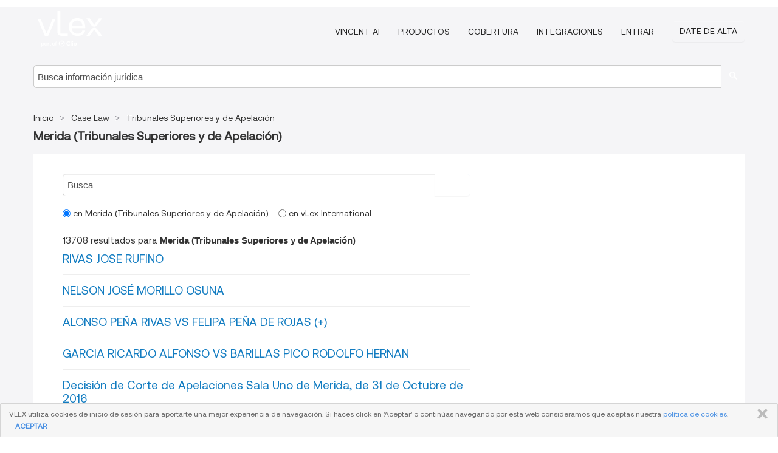

--- FILE ---
content_type: text/html; charset=utf-8
request_url: https://vlexvenezuela.com/source/tribunales-superiores-apelacion-venezuela-5607/c/merida
body_size: 7831
content:
<!DOCTYPE html>
<html lang="es">
    <head>
        
        <link rel="preload" href="/stylesheets/font/vLex.woff" as="font" type="font/woff" crossorigin>
        
        <!-- Google Tag Manager -->
        <script>(function(w,d,s,l,i){w[l]=w[l]||[];w[l].push({'gtm.start':
        new Date().getTime(),event:'gtm.js'});var f=d.getElementsByTagName(s)[0],
        j=d.createElement(s),dl=l!='dataLayer'?'&l='+l:'';j.defer=true;j.src=
        'https://www.googletagmanager.com/gtm.js?id='+i+dl;f.parentNode.insertBefore(j,f);
        })(window,document,'script','dataLayer','GTM-PJMJX5');</script>
        <!-- End Google Tag Manager -->
        
        <link rel="icon" media="(prefers-color-scheme: light)" href="/facade-img/favicon-light.svg?t=1768473987364" />
        <link rel="icon" media="(prefers-color-scheme: dark)" href="/facade-img/favicon-dark.svg?t=1768473987364" />
        <!--[if lte IE 9]>
                <script src="/js/polyfill.js?t=1768473987364"></script>
        <![endif]-->
        <script>
            // Object.assign polyfill for IE11
            if (typeof Object.assign != 'function') {
                // Must be writable: true, enumerable: false, configurable: true
                Object.defineProperty(Object, "assign", {
                    value: function assign(target, varArgs) { // .length of function is 2
                        'use strict';
                        if (target == null) { // TypeError if undefined or null
                            throw new TypeError('Cannot convert undefined or null to object');
                        }

                        var to = Object(target);
                
                        for (var index = 1; index < arguments.length; index++) {
                            var nextSource = arguments[index];
                    
                            if (nextSource != null) { // Skip over if undefined or null
                                for (var nextKey in nextSource) {
                                    // Avoid bugs when hasOwnProperty is shadowed
                                    if (Object.prototype.hasOwnProperty.call(nextSource, nextKey)) {
                                        to[nextKey] = nextSource[nextKey];
                                    }
                                }
                            }
                        }
                        return to;
                    },
                    writable: true,
                    configurable: true
                });
            }
        </script>

        <meta http-equiv="Content-Type" content="text/html; charset=UTF-8">
        <meta charset="utf-8">


        
        <meta property="og:site_name" content="vLex"/>
        
        <meta property="og:type" content="article"/>
        
            <meta property="og:title" content="Merida (Tribunales Superiores y de Apelación)"/>
        
            <meta property="og:image" content="http://vlexvenezuela.com/facade-img/meta-og.png" />
        
        
            <meta name="twitter:image" content="http://vlexvenezuela.com/facade-img/meta-og.png" />

        <meta content="Law" name="classification">



        <title>Merida (Tribunales Superiores y de Apelación)
        </title>

        <meta name="viewport" content="width=device-width, initial-scale=1.0">
            <meta content="en" http-equiv="content-language">


            <meta name="robots" content="index,follow" />
            <meta name="googlebot" content="index,follow" />
        <meta name="title" content="Merida (Tribunales Superiores y de Apelación) - vLex" />
            <link rel="canonical" href="https://vlexvenezuela.com/source/tribunales-superiores-apelacion-venezuela-5607/c/merida"/>

        

        <script async src="https://www.googletagmanager.com/gtag/js?id=GA_MEASUREMENT_ID"></script>
        <script>
            window.dataLayer = window.dataLayer || [];
            function gtag() { dataLayer.push(arguments); }
            gtag('js', new Date());
        
            // Provide the IDs of the GA4 properties you want to track.
                
        
        
        
            var sendNoBounceEvent = function(time) {
            setTimeout(function() {
                gtag('event', 'Over ' + time + ' seconds', {
                'event_category': 'NoBounce'
                });
            }, time * 1000);
            };
        
            sendNoBounceEvent(30);
            sendNoBounceEvent(60);
            sendNoBounceEvent(120);
            sendNoBounceEvent(180);
        
            function gaAll() {
                var args = arguments;
                gtag('get', 'conversion_linker', function(result) {
                    var trackers = result.creationData;
                    for (var i = 0; i < trackers.length; i++) {
                    var cloned_args = Array.prototype.slice.call(args, 0);
                    cloned_args[0] = trackers[i].name + "." + args[0];
                    gtag.apply(this, cloned_args);
                    }
                });
            }
        </script>
        	<link href="/stylesheets/facade-min.css?t=1768473987364" rel="stylesheet">
        

        <!--[if lt IE 9]>
            <script src="/js/html5.js?t=1768473987364"></script>
            <script src="/js/ie8.js?t=1768473987364"></script>
            <link href="/stylesheets/ie8css/css.css?t=1768473987364" rel="stylesheet">
            <link href="/stylesheets/ie8css/vlex.css?t=1768473987364" rel="stylesheet">
        <![endif]-->

        <!--[if lte IE 9]>
            <script src="/js/placeholder_ie.js?t=1768473987364"></script>
        <![endif]-->

        <!-- ClickTale Top part -->
        <script type="text/javascript">
            var WRInitTime=(new Date()).getTime();
        </script>
        <!-- ClickTale end of Top part -->
        <script type="application/ld+json">{"@context":"https://schema.org","@type":"BreadcrumbList","itemListElement":[{"@type":"ListItem","position":"1","name":"Inicio","item":"https://vlexvenezuela.com"},{"@type":"ListItem","position":2,"name":"Case Law","item":"https://vlexvenezuela.com/libraries/jurisprudencia-venezuela-47"},{"@type":"ListItem","position":3,"name":"Tribunales Superiores y de Apelación","item":"http://vlexvenezuela.com/source/tribunales-superiores-apelacion-venezuela-5607"}]}</script>
    </head>

    <body class="page page-index   "  data-country="WW" >

        <!-- Google Tag Manager (noscript) -->
        <noscript><iframe src="https://www.googletagmanager.com/ns.html?id=GTM-PJMJX5"
        height="0" width="0" style="display:none;visibility:hidden"></iframe></noscript>
        <!-- End Google Tag Manager (noscript) -->

        <div class="hide
            
            
            
            "
            id="page_attr" 
            
             data-country="WW"
             
            data-locale='es'>
        </div>


            <div id="navigation" class="wrapper ">
              <div class="navbar  navbar-static-top">
                <!--Header & Branding region-->
                <div class="header">
                  <div class="header-inner container">
                    <div class="row-fluid header-nav-container">
                      <div class="span3 to-home">
                        <a href="/">
                          <!--branding/logo-->
                          <span class="brand-logo" title="Home" style="display: flex; align-items: center; margin-bottom: 5px;">
                            <img src="/facade-img/vLex-logo.svg?t=1768473987364" title="vLex International" alt="vLex International" />
                            
                          </span>
                        </a>
                      </div>
                      <div class="span9 form-holder">
                        <div>
                          <div class="menu-toggle" onclick="$('.nav-menu').toggleClass('nav-menu--open', 500); $(this).toggleClass('open');">
                            <div class="hamburger"></div>
                          </div>
                          <ul class="nav-menu">
                              <li><a href="//latam.vlex.com/vincent-ai" rel="nofollow">VINCENT AI</a></li>
                           
            
                              <li><a href="//latam.vlex.com/plans" rel="nofollow">Productos</a></li>
                            
                              <li><a href="//vlexvenezuela.com" rel="nofollow">Cobertura</a></li>
            
                           
                              <li><a href="//latam.vlex.com/integrations" rel="nofollow">Integraciones</a></li>
                           
                            <li><a href="https://login.vlex.com" rel="nofollow">Entrar</a></li>
                          
                            <li>
                              <a href="/freetrial/signup/WW" class="btn signup" rel="nofollow">
                                Date de alta
                              </a>
                            </li>
                          </ul>
                          
            
                        </div>
                      </div>
                    </div>
                  </div>
                </div>
                <div class="head-container-searchbar">
                  <div class="form-inline search-form">
                    <form onsubmit="return validate_search(this);" method="get" action="/search" enctype="multipart/form-data" class="onsubmit-search">
                      <input class='placeholder search-input-subheader' type="text" name="q" id="searchinfo" placeholder="Busca información jurídica" required />
                      <button type="submit" class="btn btn-header search-button-subheader"><i class="icon-Buscador"></i></button>
                    </form>
                  </div>
                </div>
              </div>
            </div>
		<vlex-design-system>
        <div id="content" class="seoArea">
    <div class="container extended block-net">
        <div class="container">
            

                    
                    <ul class="breadcrumb">
                    	<li>
                    		<a href="/">
                    			<span>
                    					Inicio
                    			</span>
                    		</a>
                    	</li>
                    
                    		<li>
                    			<a href="https://vlexvenezuela.com/libraries/jurisprudencia-venezuela-47">
                    				<span>Case Law</span>
                    			</a>
                    		</li>
                    		<li>
                    			<a href="https://vlexvenezuela.com/source/tribunales-superiores-apelacion-venezuela-5607">
                    				<span>Tribunales Superiores y de Apelación</span>
                    			</a>
                    		</li>
                    </ul>
                    <h1><strong>Merida (Tribunales Superiores y de Apelación)</strong></h1>

            <div class="row">
                <div id="search_results" class="span8">
                
                    <div id="main-content" class="abovebox bg_white clearfix left-content-area">
                                <div>
                                    <form class="" onsubmit="return validate_search(this);" method="get" action="/search" enctype="multipart/form-data">
                                    <div class=input-append style="display: flex">
                                        <input class="placeholder" type="text" name="q" id="mini_search" placeholder="Busca" required="" style="margin: 0;padding: 0 1%;width: 92.5%;">
                                        <button type="submit" aria-label="search" class="span1 btn btn-search"><i class="icon-Buscador"></i></button>
                                    </div>
                                
                                           <div class=filter_options>
                                               <label>
                                                   <input checked  type=radio name=a value=0> en Merida (Tribunales Superiores y de Apelación) <br>
                                               </label>
                                               <label>
                                                   <input  type=radio name=a value=1> en vLex International
                                               </label>
                                            </div>
                                
                                
                                    </form>
                                </div>

                        <div class="row-fluid">
                                <div class="span12">
                                    <div class="header clearfix">
                                        <p class="header-caption">13708 resultados para <strong>Merida (Tribunales Superiores y de Apelación)</strong></p>
                                    </div>
                                </div>
                        </div>

                        <ul class="search-results">
                                <li class="row-fluid">
    <span class="span12">


        </img> <a href="https://vlexvenezuela.com/vid/rivas-jose-rufino-653321973" title="RIVAS JOSE RUFINO" >RIVAS JOSE RUFINO</a>






    

    </span>
</li>
                                <li class="row-fluid">
    <span class="span12">


        </img> <a href="https://vlexvenezuela.com/vid/nelson-jose-morillo-osuna-653321721" title="NELSON JOSÉ MORILLO OSUNA" >NELSON JOSÉ MORILLO OSUNA</a>






    

    </span>
</li>
                                <li class="row-fluid">
    <span class="span12">


        </img> <a href="https://vlexvenezuela.com/vid/alonso-pena-rivas-vs-653323073" title="ALONSO PEÑA RIVAS VS FELIPA PEÑA DE ROJAS (+)" >ALONSO PEÑA RIVAS VS FELIPA PEÑA DE ROJAS (+)</a>






    

    </span>
</li>
                                <li class="row-fluid">
    <span class="span12">


        </img> <a href="https://vlexvenezuela.com/vid/garcia-ricardo-alfonso-vs-653323253" title="GARCIA RICARDO ALFONSO VS BARILLAS PICO RODOLFO HERNAN" >GARCIA RICARDO ALFONSO VS BARILLAS PICO RODOLFO HERNAN</a>






    

    </span>
</li>
                                <li class="row-fluid">
    <span class="span12">


        </img> <a href="https://vlexvenezuela.com/vid/abg-jose-luis-cardenas-652869593" title="Decisión de Corte de Apelaciones Sala Uno de Merida, de 31 de Octubre de 2016" >Decisión de Corte de Apelaciones Sala Uno de Merida, de 31 de Octubre de 2016</a>






    

    </span>
</li>
                                <li class="row-fluid">
    <span class="span12">


        </img> <a href="https://vlexvenezuela.com/vid/luigino-vendrame-653319881" title="Decisión de Juzgado Superior Agrario de Merida, de 31 de Octubre de 2016" >Decisión de Juzgado Superior Agrario de Merida, de 31 de Octubre de 2016</a>






    

    </span>
</li>
                                <li class="row-fluid">
    <span class="span12">


        </img> <a href="https://vlexvenezuela.com/vid/miguel-angel-parra-trejo-653320141" title="Decisión de Juzgado Superior Agrario de Merida, de 31 de Octubre de 2016" >Decisión de Juzgado Superior Agrario de Merida, de 31 de Octubre de 2016</a>






    

    </span>
</li>
                                <li class="row-fluid">
    <span class="span12">


        </img> <a href="https://vlexvenezuela.com/vid/abogados-luis-alfonso-contreras-652869489" title="ABOGADOS LUIS ALFONSO CONTRERAS, TANÍA JOSEPH YOUNES MACHAALANI Y MERNI TORRES GONZÁLEZ, ACTUANDO EL PRIMERO CON EL CARÁCTER DE FISCAL DÉCIMO SEXTO DE PROCESO Y LAS DEMÁS CON EL CARÁCTER DE FISCALES AUXILIARES DEL MINISTERIO PÚBLICO DE LA CIRCUNSCRIPCIÓN JUDICIAL PENAL DEL ESTADO BOLIVARIANO DE MÉRIDA, ENCAUSADA: ANA MERCEDES NORIEGA DE SÁNCHEZ" >ABOGADOS LUIS ALFONSO CONTRERAS, TANÍA JOSEPH YOUNES MACHAALANI Y MERNI TORRES GONZÁLEZ, ACTUANDO EL PRIMERO CON EL CARÁCTER DE FISCAL DÉCIMO SEXTO DE PROCESO Y LAS DEMÁS CON EL CARÁCTER DE FISCALES AUXILIARES DEL MINISTERIO PÚBLICO DE LA CIRCUNSCRIPCIÓN JUDICIAL PENAL DEL ESTADO BOLIVARIANO DE MÉRIDA, ENCAUSADA: ANA MERCEDES NORIEGA DE SÁNCHEZ</a>






    

    </span>
</li>
                                <li class="row-fluid">
    <span class="span12">


        </img> <a href="https://vlexvenezuela.com/vid/abogada-rosibell-valle-paredes-653319909" title="ABOGADA ROSIBELL DEL VALLE PAREDES, EN SU CARÁCTER DE ABOGADO ASISTENTE DE LAS VÍCTIMAS GUSTAVO CERRADA, NUBIA MENDOZA, MARIU MONSALVE, MARÍA BAPTISTA, ROSMY ALTUVE, LUIS ALFONSO PORRAS, AIDA TORRES, ISRAEL RAMÍREZ, JIMMY SÁNCHEZ, HENRY CORREA, BLANCA GARCÍA, ANA VILLAMIZAR, WILFRIDO PALMA, LEYDA BALZA, JOSÉ ARISMENDI, MARY PAREDES, FRANCISCO IZARRA, MARÍA PEÑA, YAJAIRA LAYA, MARJORY ALARCÓN Y FREDDY RAMÍREZ." >ABOGADA ROSIBELL DEL VALLE PAREDES, EN SU CARÁCTER DE ABOGADO ASISTENTE DE LAS VÍCTIMAS GUSTAVO CERRADA, NUBIA MENDOZA, MARIU MONSALVE, MARÍA BAPTISTA, ROSMY ALTUVE, LUIS ALFONSO PORRAS, AIDA TORRES, ISRAEL RAMÍREZ, JIMMY SÁNCHEZ, HENRY CORREA, BLANCA GARCÍA, ANA VILLAMIZAR, WILFRIDO PALMA, LEYDA BALZA, JOSÉ ARISMENDI, MARY PAREDES, FRANCISCO IZARRA, MARÍA PEÑA, YAJAIRA LAYA, MARJORY ALARCÓN Y FREDDY RAMÍREZ.</a>






    

    </span>
</li>
                                <li class="row-fluid">
    <span class="span12">


        </img> <a href="https://vlexvenezuela.com/vid/abg-jose-luis-cardenas-652870057" title="Decisión de Corte de Apelaciones Sala Uno de Merida, de 27 de Octubre de 2016" >Decisión de Corte de Apelaciones Sala Uno de Merida, de 27 de Octubre de 2016</a>






    

    </span>
</li>
                                <li class="row-fluid">
    <span class="span12">


        </img> <a href="https://vlexvenezuela.com/vid/recurrente-elena-coromoto-mora-652462737" title="Decisión nº 1 de Tribunal Superior de Protección de Niños, Niñas y Adolescentes de Merida, de 26 de Octubre de 2016" >Decisión nº 1 de Tribunal Superior de Protección de Niños, Niñas y Adolescentes de Merida, de 26 de Octubre de 2016</a>






    

    </span>
</li>
                                <li class="row-fluid">
    <span class="span12">


        </img> <a href="https://vlexvenezuela.com/vid/demandante-nilexis-albany-gutierrez-652461409" title="Decisión nº 1 de Tribunal Superior de Protección de Niños, Niñas y Adolescentes de Merida, de 25 de Octubre de 2016" >Decisión nº 1 de Tribunal Superior de Protección de Niños, Niñas y Adolescentes de Merida, de 25 de Octubre de 2016</a>






    

    </span>
</li>
                                <li class="row-fluid">
    <span class="span12">


        </img> <a href="https://vlexvenezuela.com/vid/abogados-mary-yazmileey-cerrada-652868385" title="Decisión de Corte de Apelaciones Sala Uno de Merida, de 25 de Octubre de 2016" >Decisión de Corte de Apelaciones Sala Uno de Merida, de 25 de Octubre de 2016</a>






    

    </span>
</li>
                                <li class="row-fluid">
    <span class="span12">


        </img> <a href="https://vlexvenezuela.com/vid/tania-irina-lapez-rosario-651888553" title="Decisión nº 58 de Tribunal Superior del Nuevo Régimen y Régimen Procesal Transitorio del Trabajo de Merida, de 24 de Octubre de 2016" >Decisión nº 58 de Tribunal Superior del Nuevo Régimen y Régimen Procesal Transitorio del Trabajo de Merida, de 24 de Octubre de 2016</a>






    

    </span>
</li>
                                <li class="row-fluid">
    <span class="span12">


        </img> <a href="https://vlexvenezuela.com/vid/duly-marisela-andrade-montilla-651888625" title="Decisión nº 57 de Tribunal Superior del Nuevo Régimen y Régimen Procesal Transitorio del Trabajo de Merida, de 24 de Octubre de 2016" >Decisión nº 57 de Tribunal Superior del Nuevo Régimen y Régimen Procesal Transitorio del Trabajo de Merida, de 24 de Octubre de 2016</a>






    

    </span>
</li>
                                <li class="row-fluid">
    <span class="span12">


        </img> <a href="https://vlexvenezuela.com/vid/josa-gregorio-paredes-lara-651888633" title="Decisión nº 56 de Tribunal Superior del Nuevo Régimen y Régimen Procesal Transitorio del Trabajo de Merida, de 24 de Octubre de 2016" >Decisión nº 56 de Tribunal Superior del Nuevo Régimen y Régimen Procesal Transitorio del Trabajo de Merida, de 24 de Octubre de 2016</a>






    

    </span>
</li>
                                <li class="row-fluid">
    <span class="span12">


        </img> <a href="https://vlexvenezuela.com/vid/recurrente-abogado-jose-antonio-652870625" title="Decisión de Corte de Apelaciones Sala Uno de Merida, de 20 de Octubre de 2016" >Decisión de Corte de Apelaciones Sala Uno de Merida, de 20 de Octubre de 2016</a>






    

    </span>
</li>
                                <li class="row-fluid">
    <span class="span12">


        </img> <a href="https://vlexvenezuela.com/vid/dayana-valle-castro-arenas-651891873" title="Decisión nº 55 de Tribunal Superior del Nuevo Régimen y Régimen Procesal Transitorio del Trabajo de Merida, de 19 de Octubre de 2016" >Decisión nº 55 de Tribunal Superior del Nuevo Régimen y Régimen Procesal Transitorio del Trabajo de Merida, de 19 de Octubre de 2016</a>






    

    </span>
</li>
                                <li class="row-fluid">
    <span class="span12">


        </img> <a href="https://vlexvenezuela.com/vid/abg-jose-luis-cardenas-652871529" title="Decisión de Corte de Apelaciones Sala Uno de Merida, de 19 de Octubre de 2016" >Decisión de Corte de Apelaciones Sala Uno de Merida, de 19 de Octubre de 2016</a>






    

    </span>
</li>
                                <li class="row-fluid">
    <span class="span12">


        </img> <a href="https://vlexvenezuela.com/vid/demandante-lilia-margarita-mejia-652462813" title="Decisión nº 1 de Tribunal Superior de Protección de Niños, Niñas y Adolescentes de Merida, de 19 de Octubre de 2016" >Decisión nº 1 de Tribunal Superior de Protección de Niños, Niñas y Adolescentes de Merida, de 19 de Octubre de 2016</a>






    

    </span>
</li>
                                <li class="row-fluid">
    <span class="span12">


        </img> <a href="https://vlexvenezuela.com/vid/demandante-haide-coromoto-barrios-653320281" title="Decisión nº 1 de Tribunal Superior de Protección de Niños, Niñas y Adolescentes de Merida, de 18 de Octubre de 2016" >Decisión nº 1 de Tribunal Superior de Protección de Niños, Niñas y Adolescentes de Merida, de 18 de Octubre de 2016</a>






    

    </span>
</li>
                                <li class="row-fluid">
    <span class="span12">


        </img> <a href="https://vlexvenezuela.com/vid/parte-recurrente-edmigdio-luis-653320385" title="Decisión nº 1 de Tribunal Superior de Protección de Niños, Niñas y Adolescentes de Merida, de 18 de Octubre de 2016" >Decisión nº 1 de Tribunal Superior de Protección de Niños, Niñas y Adolescentes de Merida, de 18 de Octubre de 2016</a>






    

    </span>
</li>
                                <li class="row-fluid">
    <span class="span12">


        </img> <a href="https://vlexvenezuela.com/vid/demandante-celis-argenis-araque-652461585" title="Decisión nº 1 de Tribunal Superior de Protección de Niños, Niñas y Adolescentes de Merida, de 17 de Octubre de 2016" >Decisión nº 1 de Tribunal Superior de Protección de Niños, Niñas y Adolescentes de Merida, de 17 de Octubre de 2016</a>






    

    </span>
</li>
                                <li class="row-fluid">
    <span class="span12">


        </img> <a href="https://vlexvenezuela.com/vid/roberto-antonio-herrera-ocando-651335849" title="Decisión nº 52 de Tribunal Superior del Nuevo Régimen y Régimen Procesal Transitorio del Trabajo de Merida, de 17 de Octubre de 2016" >Decisión nº 52 de Tribunal Superior del Nuevo Régimen y Régimen Procesal Transitorio del Trabajo de Merida, de 17 de Octubre de 2016</a>






    

    </span>
</li>
                                <li class="row-fluid">
    <span class="span12">


        </img> <a href="https://vlexvenezuela.com/vid/abogados-francisco-rodriguez-mejias-652868609" title="ABOGADOS FRANCISCO RODRÍGUEZ MEJÍAS Y ROBERTOBARRIOS, CON EL CARÁCTER DE CODEFENSORES DE CONFIANZA DEL CIUDADANO YERSON JOSÉ VALERO GUERRERO, Y EL SEGUNDO RECURSO EJERCIDO EN FECHA DOCE DE FEBRERO DE DOS MIL DIECISÉIS (12-02-2016) POR EL ABOGADO OSCAR MARINO ARDILA ZAMBRANO, EN SU CONDICIÓN DE CODEFENSOR DE CONFIANZA DEL CIUDADANO JHOENDER GABRIEL ARAQUE ROJAS" >ABOGADOS FRANCISCO RODRÍGUEZ MEJÍAS Y ROBERTOBARRIOS, CON EL CARÁCTER DE CODEFENSORES DE CONFIANZA DEL CIUDADANO YERSON JOSÉ VALERO GUERRERO, Y EL SEGUNDO RECURSO EJERCIDO EN FECHA DOCE DE FEBRERO DE DOS MIL DIECISÉIS (12-02-2016) POR EL ABOGADO OSCAR MARINO ARDILA ZAMBRANO, EN SU CONDICIÓN DE CODEFENSOR DE CONFIANZA DEL CIUDADANO JHOENDER GABRIEL ARAQUE ROJAS</a>






    

    </span>
</li>
                                <li class="row-fluid">
    <span class="span12">


        </img> <a href="https://vlexvenezuela.com/vid/robert-augusto-clavier-marcano-651335801" title="Decisión nº 54 de Tribunal Superior del Nuevo Régimen y Régimen Procesal Transitorio del Trabajo de Merida, de 17 de Octubre de 2016" >Decisión nº 54 de Tribunal Superior del Nuevo Régimen y Régimen Procesal Transitorio del Trabajo de Merida, de 17 de Octubre de 2016</a>






    

    </span>
</li>
                                <li class="row-fluid">
    <span class="span12">


        </img> <a href="https://vlexvenezuela.com/vid/yajaira-josefina-acuaa-rangel-651335805" title="Decisión nº 53 de Tribunal Superior del Nuevo Régimen y Régimen Procesal Transitorio del Trabajo de Merida, de 17 de Octubre de 2016" >Decisión nº 53 de Tribunal Superior del Nuevo Régimen y Régimen Procesal Transitorio del Trabajo de Merida, de 17 de Octubre de 2016</a>






    

    </span>
</li>
                                <li class="row-fluid">
    <span class="span12">


        </img> <a href="https://vlexvenezuela.com/vid/abogado-gustavo-enrique-camejo-652868073" title="Decisión de Corte de Apelaciones Sala Uno de Merida, de 14 de Octubre de 2016" >Decisión de Corte de Apelaciones Sala Uno de Merida, de 14 de Octubre de 2016</a>






    

    </span>
</li>
                                <li class="row-fluid">
    <span class="span12">


        </img> <a href="https://vlexvenezuela.com/vid/frank-eduardo-parica-suarez-651336817" title="Decisión nº PJ0012016000157 de Juzgado Superior Estadal de lo Contencioso Administrativo de Merida, de 13 de Octubre de 2016" >Decisión nº PJ0012016000157 de Juzgado Superior Estadal de lo Contencioso Administrativo de Merida, de 13 de Octubre de 2016</a>






    

    </span>
</li>
                                <li class="row-fluid">
    <span class="span12">


        </img> <a href="https://vlexvenezuela.com/vid/msc-jose-luis-cardenas-652870505" title="Decisión de Corte de Apelaciones Sala Uno de Merida, de 13 de Octubre de 2016" >Decisión de Corte de Apelaciones Sala Uno de Merida, de 13 de Octubre de 2016</a>






    

    </span>
</li>

                                <div class="text-center">
      <span class="to-ft btn btn-primary">Comienza Gratis</span>
</div>

                        </ul>
                        
                    </div>
                </div>
                

                <div>
                    
                    <div class="span4 sidebar hidden-phone">
                               
                    
                    
                    
                    
                    
                    
                    
                    
                            
                    
                        <div class="banners text-center">
                        </div>
                    </div>                </div>

                <div class="bottom_ad">
                </div>

            </div>
        </div>
    </div>
</div>

<script>
    var pageOptions = { 
      'pubId': 'pub-0637076604165705',
      'query': "Merida (Tribunales Superiores y de Apelación)",
      'channel': '1562987147',
      'hl': 'en',
      'domainLinkAboveDescription': true,
      'location': false,
      'plusOnes': false,
      'sellerRatings': false
    };

    var adblock1 = { 
      'container': 'ad_blk_1',
      'width': '700px',
      'lines': 2,
      'fontFamily': 'tahoma',
      'fontSizeTitle': 16,
      'colorTitleLink': '#127CC1',
      'colorText': '#999',
      'colorDomainLink': '#127CC1',
      'noTitleUnderline': true,
      'longerHeadlines': true,
      'detailedAttribution': false,
      'siteLinks': false
    };

    _googCsa('ads', pageOptions, adblock1);
</script>
		</vlex-design-system>
        
        <script type="text/javascript">
            
            function isFlashEnabled() {
                var hasFlash = false;
                try {
                    var fo = new ActiveXObject('ShockwaveFlash.ShockwaveFlash');
                    if(fo) hasFlash = true;
                }
                catch(e) {
                    if(navigator.mimeTypes ["application/x-shockwave-flash"] != undefined) hasFlash = true;
                    }
                return hasFlash;
            }


        </script>

        <script>
            // ConsoleDummy polyfill - so console stataments do not crash IE
            // https://github.com/andyet/ConsoleDummy.js/blob/master/ConsoleDummy.js
            (function(e){function t(){}for(var n="assert,count,debug,dir,dirxml,error,exception,group,groupCollapsed,groupEnd,info,log,markTimeline,profile,profileEnd,time,timeEnd,trace,warn".split(","),r;r=n.pop();){e[r]=e[r]||t}})(window.console=window.console||{})
        </script>

        <script src="https://code.jquery.com/jquery-3.5.1.min.js" integrity="sha384-ZvpUoO/+PpLXR1lu4jmpXWu80pZlYUAfxl5NsBMWOEPSjUn/6Z/hRTt8+pR6L4N2" crossorigin="anonymous"></script>
        
        	<link rel="preload" href="/js/facade-min.js?t=1768473987364" as="script">
        	<!-- fallback for IE (does not support preload) -->
        	<script src="/js/facade-min.js?t=1768473987364"></script>

        <script>
            //Reduce font for too long titles
            if ($("h1").text().length > 150) {
                $("h1").css({"font-size": "19px", 'line-height': '1.3em'})
            }

        </script>

            <footer id="footer" class="container extended">
              <div class="container">
                <div class="row-fluid topfooter">
                  <div class="span2">
                      <img src="/facade-img/vLex-logo.svg?t=1768473987364" title="vLex" alt="vLex" />
                  </div>
                  <div class="span5">
                      <div class="block">
                      </div>
                  </div>
                  <div class="span5">
                    <div class="block row-fluid">
                      <div class="span7 tel">
                            <p><i class="icon-Movil"></i>+1 (305) 890 29 82</p>
                      </div>
                          <div class="social-media pull-right hidden-phone">
                              <a aria-label="twitter" href="https://twitter.com/vlex_latam" target="_blank"><i class="icon-twitter"></i></a>
            
                              <a aria-label="facebook" href="https://www.facebook.com/pages/VLex-latam/167990943225772" target="_blank"><i class="icon-facebook"></i></a>
            
            
            
                          </div>
                    </div>
                  </div>
                </div>
                  <div class="footer-menu clearfix row-fluid hidden-phone">
                      <ul class="span3">
                            <li><a href="https://vlexvenezuela.com/tags" aria-label="Tags" title="Tags">Tags</a></li>
                      </ul>
                      <ul class="span3">
                            <li><a href="https://vlexvenezuela.com/all_sources" aria-label="Índice de fuentes" title="Índice de fuentes">Índice de fuentes</a></li>
                      </ul>
                      <ul class="span3">
                      </ul>
                      <ul class="span3">
                      </ul>
                  </div>
            
                <div class="subfooter">
                    <ul class="inline">
                        <li><a rel="nofollow" href="https://latam.vlex.com/terms-of-service/" title="Condiciones de uso">Condiciones de uso</a></li>
                    </ul>
                    <p  class="inline pull-right">©2026 vLex.com Todos los derechos reservados</p>
                </div>
              </div>
            </footer>
            
              <div id="alert_cookies" class=" alert-cookies">
                <div class="alert alert-block">
                <button data-dismiss="alert" onClick="close_cookies();" class="btn btn-close" type="button">CERRAR</button>
                  <p>
                    VLEX utiliza cookies de inicio de sesión para aportarte una mejor experiencia de navegación. Si haces click en 'Aceptar' o continúas navegando por esta web consideramos que aceptas nuestra <a href='/terms' target='_blank'>política de cookies</a>.
                    <a data-dismiss="alert" onClick="close_cookies();" style="margin-left: 10px; font-weight: bold; cursor: pointer;">ACEPTAR</a>
                  </p>
            
                </div>
              </div>
            
              <script>
                function close_cookies() {
                  var date = new Date();
                  // Cookie will expire in 5 years
                  date.setTime(date.getTime()+(5*365*24*60*60*1000));
                  var expires = "expires="+date.toGMTString();
                  if (window.location.hostname.match(/vlex\.es$/)) {
                    document.cookie="cookies_accepted=yes;" + expires + "; path=/; domain=.vlex.es";
                  } else {
                    document.cookie="cookies_accepted=yes;" + expires + "; path=/";
                  }
                  $("#alert_cookies").hide();
                  if ($("#div-gpt-ad-1522243537433-0") && $("#div-gpt-ad-1522243537433-0").length>0){
                    $("#div-gpt-ad-1522243537433-0").css("bottom",0)
                  }
                   $("#modalAdvert").css("bottom", "0");
                }
                
                if ($("#div-gpt-ad-1522243537433-0") && $("#div-gpt-ad-1522243537433-0").length>0){
                  $("#div-gpt-ad-1522243537433-0").css("bottom",$("body #alert_cookies").height())
                }
              </script>


        <!--Scripts -->

        <!--[if lte IE 9]>
            <script>placeholder_ie($("input.placeholder"));</script>
        <![endif]-->

        

        <!--[if lt IE 9]>
        <script src="/stylesheets/ie8css/script.js?t=1768473987364"></script>
        <![endif]-->


        <script>    
            if ($("#pdf-container").length > 0) {
            if ($(".content-content").length > 0 && $("#pdf-container").width() > $(".content-content").width()) {
                var scale = $(".content-content").width() / $("#pdf-container").width()
                $("#pdf-container").css({transform: "scale(" + scale + ")", transformOrigin: "0 0"})

                // adjusting the height after scaling it
                $("#pdf-container").parent()
                    .css("height", $("#pdf-container")[0].getBoundingClientRect().height)
                    .css("margin-bottom", "2rem");
            }
            $(".inset-ad").remove();
            }
        </script>  

    </body>
</html>
